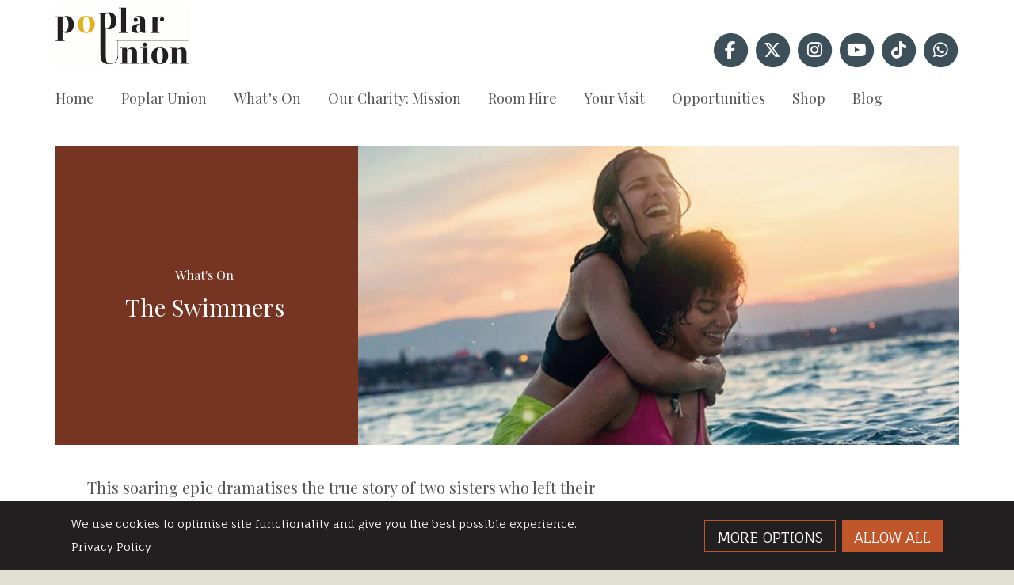

--- FILE ---
content_type: text/html; charset=UTF-8
request_url: https://poplarunion.com/event/the-swimmers/
body_size: 12063
content:

<!DOCTYPE html>

<html lang="en-GB" class="no-js">

<head>

	<meta charset="UTF-8">

	<meta name="viewport" content="width=device-width, initial-scale=1">

	<link rel="profile" href="https://gmpg.org/xfn/11">

	
	
        <script>
            window.dataLayer = window.dataLayer || [];

            function gtag() {
                dataLayer.push(arguments);
            }

            (function() {
                const essentialCookieName = "tessellate_necessary_consent";

                function getConsentFromCookie() {
                    const match = document.cookie
                        .split("; ")
                        .find((row) => row.startsWith(`${essentialCookieName}=`));

                    if (!match) return null;

                    try {
                        const jsonStr = decodeURIComponent(match.split("=")[1]);
                        return JSON.parse(jsonStr);
                    } catch (e) {
                        console.warn("Consent cookie is invalid:", e);
                        return null;
                    }
                }

                const cookieConsent = getConsentFromCookie();

                gtag("consent", "default", {
                    ad_storage: cookieConsent?.ad_storage || "denied",
                    analytics_storage: cookieConsent?.analytics_storage || "denied",
                    ad_user_data: cookieConsent?.ad_storage || "denied",
                    ad_personalization: cookieConsent?.ad_storage || "denied",
                    wait_for_update: 500,
                });
            })();
        </script>

    <script>(function(html){html.className = html.className.replace(/\bno-js\b/,'js')})(document.documentElement);</script>
<meta name='robots' content='index, follow, max-image-preview:large, max-snippet:-1, max-video-preview:-1' />

	<!-- This site is optimized with the Yoast SEO plugin v26.7 - https://yoast.com/wordpress/plugins/seo/ -->
	<title>The Swimmers - Poplar Union</title>
<link data-rocket-preload as="style" href="https://fonts.googleapis.com/css?family=Fauna%20One%7CPlayfair%20Display%3A400%2C700&#038;display=swap" rel="preload">
<link href="https://fonts.googleapis.com/css?family=Fauna%20One%7CPlayfair%20Display%3A400%2C700&#038;display=swap" media="print" onload="this.media=&#039;all&#039;" rel="stylesheet">
<noscript data-wpr-hosted-gf-parameters=""><link rel="stylesheet" href="https://fonts.googleapis.com/css?family=Fauna%20One%7CPlayfair%20Display%3A400%2C700&#038;display=swap"></noscript>
	<link rel="canonical" href="https://poplarunion.com/event/the-swimmers/" />
	<meta property="og:locale" content="en_GB" />
	<meta property="og:type" content="article" />
	<meta property="og:title" content="The Swimmers" />
	<meta property="og:url" content="https://poplarunion.com/event/the-swimmers/" />
	<meta property="og:site_name" content="Poplar Union" />
	<meta property="article:publisher" content="https://www.facebook.com/poplarunion" />
	<meta property="og:image" content="https://poplarunion.com/wp-content/uploads/2023/05/The-swimmers.jpg" />
	<meta property="og:image:width" content="1920" />
	<meta property="og:image:height" content="1080" />
	<meta property="og:image:type" content="image/jpeg" />
	<meta name="twitter:card" content="summary_large_image" />
	<meta name="twitter:title" content="The swimmers" />
	<meta name="twitter:image" content="https://poplarunion.com/wp-content/uploads/2023/05/The-swimmers.jpg" />
	<meta name="twitter:site" content="@PoplarUnion" />
	<script type="application/ld+json" class="yoast-schema-graph">{"@context":"https://schema.org","@graph":[{"@type":"WebPage","@id":"https://poplarunion.com/event/the-swimmers/","url":"https://poplarunion.com/event/the-swimmers/","name":"The Swimmers - Poplar Union","isPartOf":{"@id":"https://poplarunion.com/#website"},"datePublished":"2023-05-22T14:26:17+00:00","breadcrumb":{"@id":"https://poplarunion.com/event/the-swimmers/#breadcrumb"},"inLanguage":"en-GB","potentialAction":[{"@type":"ReadAction","target":["https://poplarunion.com/event/the-swimmers/"]}]},{"@type":"BreadcrumbList","@id":"https://poplarunion.com/event/the-swimmers/#breadcrumb","itemListElement":[{"@type":"ListItem","position":1,"name":"Home","item":"https://poplarunion.com/"},{"@type":"ListItem","position":2,"name":"Events","item":"https://poplarunion.com/events/"},{"@type":"ListItem","position":3,"name":"The Swimmers"}]},{"@type":"WebSite","@id":"https://poplarunion.com/#website","url":"https://poplarunion.com/","name":"Poplar Union","description":"The creative Heart and Soul of Poplar","publisher":{"@id":"https://poplarunion.com/#organization"},"potentialAction":[{"@type":"SearchAction","target":{"@type":"EntryPoint","urlTemplate":"https://poplarunion.com/?s={search_term_string}"},"query-input":{"@type":"PropertyValueSpecification","valueRequired":true,"valueName":"search_term_string"}}],"inLanguage":"en-GB"},{"@type":"Organization","@id":"https://poplarunion.com/#organization","name":"Poplar Union","url":"https://poplarunion.com/","logo":{"@type":"ImageObject","inLanguage":"en-GB","@id":"https://poplarunion.com/#/schema/logo/image/","url":"https://poplarunion.com/wp-content/uploads/2024/10/PU-Logo-Yellow-with-text.png","contentUrl":"https://poplarunion.com/wp-content/uploads/2024/10/PU-Logo-Yellow-with-text.png","width":1000,"height":1000,"caption":"Poplar Union"},"image":{"@id":"https://poplarunion.com/#/schema/logo/image/"},"sameAs":["https://www.facebook.com/poplarunion","https://x.com/PoplarUnion","https://www.instagram.com/poplarunion","https://www.youtube.com/@poplarunion"]}]}</script>
	<!-- / Yoast SEO plugin. -->


<link rel='dns-prefetch' href='//kit.fontawesome.com' />
<link rel='dns-prefetch' href='//cdn.jsdelivr.net' />
<link rel='dns-prefetch' href='//fonts.googleapis.com' />
<link href='https://fonts.gstatic.com' crossorigin rel='preconnect' />
<link rel="alternate" type="application/rss+xml" title="Poplar Union &raquo; Feed" href="https://poplarunion.com/feed/" />
<link rel="alternate" type="application/rss+xml" title="Poplar Union &raquo; Comments Feed" href="https://poplarunion.com/comments/feed/" />
<link rel="alternate" title="oEmbed (JSON)" type="application/json+oembed" href="https://poplarunion.com/wp-json/oembed/1.0/embed?url=https%3A%2F%2Fpoplarunion.com%2Fevent%2Fthe-swimmers%2F" />
<link rel="alternate" title="oEmbed (XML)" type="text/xml+oembed" href="https://poplarunion.com/wp-json/oembed/1.0/embed?url=https%3A%2F%2Fpoplarunion.com%2Fevent%2Fthe-swimmers%2F&#038;format=xml" />
<style id='wp-img-auto-sizes-contain-inline-css' type='text/css'>
img:is([sizes=auto i],[sizes^="auto," i]){contain-intrinsic-size:3000px 1500px}
/*# sourceURL=wp-img-auto-sizes-contain-inline-css */
</style>
<style id='wp-block-library-inline-css' type='text/css'>
:root{--wp-block-synced-color:#7a00df;--wp-block-synced-color--rgb:122,0,223;--wp-bound-block-color:var(--wp-block-synced-color);--wp-editor-canvas-background:#ddd;--wp-admin-theme-color:#007cba;--wp-admin-theme-color--rgb:0,124,186;--wp-admin-theme-color-darker-10:#006ba1;--wp-admin-theme-color-darker-10--rgb:0,107,160.5;--wp-admin-theme-color-darker-20:#005a87;--wp-admin-theme-color-darker-20--rgb:0,90,135;--wp-admin-border-width-focus:2px}@media (min-resolution:192dpi){:root{--wp-admin-border-width-focus:1.5px}}.wp-element-button{cursor:pointer}:root .has-very-light-gray-background-color{background-color:#eee}:root .has-very-dark-gray-background-color{background-color:#313131}:root .has-very-light-gray-color{color:#eee}:root .has-very-dark-gray-color{color:#313131}:root .has-vivid-green-cyan-to-vivid-cyan-blue-gradient-background{background:linear-gradient(135deg,#00d084,#0693e3)}:root .has-purple-crush-gradient-background{background:linear-gradient(135deg,#34e2e4,#4721fb 50%,#ab1dfe)}:root .has-hazy-dawn-gradient-background{background:linear-gradient(135deg,#faaca8,#dad0ec)}:root .has-subdued-olive-gradient-background{background:linear-gradient(135deg,#fafae1,#67a671)}:root .has-atomic-cream-gradient-background{background:linear-gradient(135deg,#fdd79a,#004a59)}:root .has-nightshade-gradient-background{background:linear-gradient(135deg,#330968,#31cdcf)}:root .has-midnight-gradient-background{background:linear-gradient(135deg,#020381,#2874fc)}:root{--wp--preset--font-size--normal:16px;--wp--preset--font-size--huge:42px}.has-regular-font-size{font-size:1em}.has-larger-font-size{font-size:2.625em}.has-normal-font-size{font-size:var(--wp--preset--font-size--normal)}.has-huge-font-size{font-size:var(--wp--preset--font-size--huge)}.has-text-align-center{text-align:center}.has-text-align-left{text-align:left}.has-text-align-right{text-align:right}.has-fit-text{white-space:nowrap!important}#end-resizable-editor-section{display:none}.aligncenter{clear:both}.items-justified-left{justify-content:flex-start}.items-justified-center{justify-content:center}.items-justified-right{justify-content:flex-end}.items-justified-space-between{justify-content:space-between}.screen-reader-text{border:0;clip-path:inset(50%);height:1px;margin:-1px;overflow:hidden;padding:0;position:absolute;width:1px;word-wrap:normal!important}.screen-reader-text:focus{background-color:#ddd;clip-path:none;color:#444;display:block;font-size:1em;height:auto;left:5px;line-height:normal;padding:15px 23px 14px;text-decoration:none;top:5px;width:auto;z-index:100000}html :where(.has-border-color){border-style:solid}html :where([style*=border-top-color]){border-top-style:solid}html :where([style*=border-right-color]){border-right-style:solid}html :where([style*=border-bottom-color]){border-bottom-style:solid}html :where([style*=border-left-color]){border-left-style:solid}html :where([style*=border-width]){border-style:solid}html :where([style*=border-top-width]){border-top-style:solid}html :where([style*=border-right-width]){border-right-style:solid}html :where([style*=border-bottom-width]){border-bottom-style:solid}html :where([style*=border-left-width]){border-left-style:solid}html :where(img[class*=wp-image-]){height:auto;max-width:100%}:where(figure){margin:0 0 1em}html :where(.is-position-sticky){--wp-admin--admin-bar--position-offset:var(--wp-admin--admin-bar--height,0px)}@media screen and (max-width:600px){html :where(.is-position-sticky){--wp-admin--admin-bar--position-offset:0px}}

/*# sourceURL=wp-block-library-inline-css */
</style><style id='global-styles-inline-css' type='text/css'>
:root{--wp--preset--aspect-ratio--square: 1;--wp--preset--aspect-ratio--4-3: 4/3;--wp--preset--aspect-ratio--3-4: 3/4;--wp--preset--aspect-ratio--3-2: 3/2;--wp--preset--aspect-ratio--2-3: 2/3;--wp--preset--aspect-ratio--16-9: 16/9;--wp--preset--aspect-ratio--9-16: 9/16;--wp--preset--color--black: #000000;--wp--preset--color--cyan-bluish-gray: #abb8c3;--wp--preset--color--white: #ffffff;--wp--preset--color--pale-pink: #f78da7;--wp--preset--color--vivid-red: #cf2e2e;--wp--preset--color--luminous-vivid-orange: #ff6900;--wp--preset--color--luminous-vivid-amber: #fcb900;--wp--preset--color--light-green-cyan: #7bdcb5;--wp--preset--color--vivid-green-cyan: #00d084;--wp--preset--color--pale-cyan-blue: #8ed1fc;--wp--preset--color--vivid-cyan-blue: #0693e3;--wp--preset--color--vivid-purple: #9b51e0;--wp--preset--gradient--vivid-cyan-blue-to-vivid-purple: linear-gradient(135deg,rgb(6,147,227) 0%,rgb(155,81,224) 100%);--wp--preset--gradient--light-green-cyan-to-vivid-green-cyan: linear-gradient(135deg,rgb(122,220,180) 0%,rgb(0,208,130) 100%);--wp--preset--gradient--luminous-vivid-amber-to-luminous-vivid-orange: linear-gradient(135deg,rgb(252,185,0) 0%,rgb(255,105,0) 100%);--wp--preset--gradient--luminous-vivid-orange-to-vivid-red: linear-gradient(135deg,rgb(255,105,0) 0%,rgb(207,46,46) 100%);--wp--preset--gradient--very-light-gray-to-cyan-bluish-gray: linear-gradient(135deg,rgb(238,238,238) 0%,rgb(169,184,195) 100%);--wp--preset--gradient--cool-to-warm-spectrum: linear-gradient(135deg,rgb(74,234,220) 0%,rgb(151,120,209) 20%,rgb(207,42,186) 40%,rgb(238,44,130) 60%,rgb(251,105,98) 80%,rgb(254,248,76) 100%);--wp--preset--gradient--blush-light-purple: linear-gradient(135deg,rgb(255,206,236) 0%,rgb(152,150,240) 100%);--wp--preset--gradient--blush-bordeaux: linear-gradient(135deg,rgb(254,205,165) 0%,rgb(254,45,45) 50%,rgb(107,0,62) 100%);--wp--preset--gradient--luminous-dusk: linear-gradient(135deg,rgb(255,203,112) 0%,rgb(199,81,192) 50%,rgb(65,88,208) 100%);--wp--preset--gradient--pale-ocean: linear-gradient(135deg,rgb(255,245,203) 0%,rgb(182,227,212) 50%,rgb(51,167,181) 100%);--wp--preset--gradient--electric-grass: linear-gradient(135deg,rgb(202,248,128) 0%,rgb(113,206,126) 100%);--wp--preset--gradient--midnight: linear-gradient(135deg,rgb(2,3,129) 0%,rgb(40,116,252) 100%);--wp--preset--font-size--small: 13px;--wp--preset--font-size--medium: 20px;--wp--preset--font-size--large: 36px;--wp--preset--font-size--x-large: 42px;--wp--preset--spacing--20: 0.44rem;--wp--preset--spacing--30: 0.67rem;--wp--preset--spacing--40: 1rem;--wp--preset--spacing--50: 1.5rem;--wp--preset--spacing--60: 2.25rem;--wp--preset--spacing--70: 3.38rem;--wp--preset--spacing--80: 5.06rem;--wp--preset--shadow--natural: 6px 6px 9px rgba(0, 0, 0, 0.2);--wp--preset--shadow--deep: 12px 12px 50px rgba(0, 0, 0, 0.4);--wp--preset--shadow--sharp: 6px 6px 0px rgba(0, 0, 0, 0.2);--wp--preset--shadow--outlined: 6px 6px 0px -3px rgb(255, 255, 255), 6px 6px rgb(0, 0, 0);--wp--preset--shadow--crisp: 6px 6px 0px rgb(0, 0, 0);}:where(.is-layout-flex){gap: 0.5em;}:where(.is-layout-grid){gap: 0.5em;}body .is-layout-flex{display: flex;}.is-layout-flex{flex-wrap: wrap;align-items: center;}.is-layout-flex > :is(*, div){margin: 0;}body .is-layout-grid{display: grid;}.is-layout-grid > :is(*, div){margin: 0;}:where(.wp-block-columns.is-layout-flex){gap: 2em;}:where(.wp-block-columns.is-layout-grid){gap: 2em;}:where(.wp-block-post-template.is-layout-flex){gap: 1.25em;}:where(.wp-block-post-template.is-layout-grid){gap: 1.25em;}.has-black-color{color: var(--wp--preset--color--black) !important;}.has-cyan-bluish-gray-color{color: var(--wp--preset--color--cyan-bluish-gray) !important;}.has-white-color{color: var(--wp--preset--color--white) !important;}.has-pale-pink-color{color: var(--wp--preset--color--pale-pink) !important;}.has-vivid-red-color{color: var(--wp--preset--color--vivid-red) !important;}.has-luminous-vivid-orange-color{color: var(--wp--preset--color--luminous-vivid-orange) !important;}.has-luminous-vivid-amber-color{color: var(--wp--preset--color--luminous-vivid-amber) !important;}.has-light-green-cyan-color{color: var(--wp--preset--color--light-green-cyan) !important;}.has-vivid-green-cyan-color{color: var(--wp--preset--color--vivid-green-cyan) !important;}.has-pale-cyan-blue-color{color: var(--wp--preset--color--pale-cyan-blue) !important;}.has-vivid-cyan-blue-color{color: var(--wp--preset--color--vivid-cyan-blue) !important;}.has-vivid-purple-color{color: var(--wp--preset--color--vivid-purple) !important;}.has-black-background-color{background-color: var(--wp--preset--color--black) !important;}.has-cyan-bluish-gray-background-color{background-color: var(--wp--preset--color--cyan-bluish-gray) !important;}.has-white-background-color{background-color: var(--wp--preset--color--white) !important;}.has-pale-pink-background-color{background-color: var(--wp--preset--color--pale-pink) !important;}.has-vivid-red-background-color{background-color: var(--wp--preset--color--vivid-red) !important;}.has-luminous-vivid-orange-background-color{background-color: var(--wp--preset--color--luminous-vivid-orange) !important;}.has-luminous-vivid-amber-background-color{background-color: var(--wp--preset--color--luminous-vivid-amber) !important;}.has-light-green-cyan-background-color{background-color: var(--wp--preset--color--light-green-cyan) !important;}.has-vivid-green-cyan-background-color{background-color: var(--wp--preset--color--vivid-green-cyan) !important;}.has-pale-cyan-blue-background-color{background-color: var(--wp--preset--color--pale-cyan-blue) !important;}.has-vivid-cyan-blue-background-color{background-color: var(--wp--preset--color--vivid-cyan-blue) !important;}.has-vivid-purple-background-color{background-color: var(--wp--preset--color--vivid-purple) !important;}.has-black-border-color{border-color: var(--wp--preset--color--black) !important;}.has-cyan-bluish-gray-border-color{border-color: var(--wp--preset--color--cyan-bluish-gray) !important;}.has-white-border-color{border-color: var(--wp--preset--color--white) !important;}.has-pale-pink-border-color{border-color: var(--wp--preset--color--pale-pink) !important;}.has-vivid-red-border-color{border-color: var(--wp--preset--color--vivid-red) !important;}.has-luminous-vivid-orange-border-color{border-color: var(--wp--preset--color--luminous-vivid-orange) !important;}.has-luminous-vivid-amber-border-color{border-color: var(--wp--preset--color--luminous-vivid-amber) !important;}.has-light-green-cyan-border-color{border-color: var(--wp--preset--color--light-green-cyan) !important;}.has-vivid-green-cyan-border-color{border-color: var(--wp--preset--color--vivid-green-cyan) !important;}.has-pale-cyan-blue-border-color{border-color: var(--wp--preset--color--pale-cyan-blue) !important;}.has-vivid-cyan-blue-border-color{border-color: var(--wp--preset--color--vivid-cyan-blue) !important;}.has-vivid-purple-border-color{border-color: var(--wp--preset--color--vivid-purple) !important;}.has-vivid-cyan-blue-to-vivid-purple-gradient-background{background: var(--wp--preset--gradient--vivid-cyan-blue-to-vivid-purple) !important;}.has-light-green-cyan-to-vivid-green-cyan-gradient-background{background: var(--wp--preset--gradient--light-green-cyan-to-vivid-green-cyan) !important;}.has-luminous-vivid-amber-to-luminous-vivid-orange-gradient-background{background: var(--wp--preset--gradient--luminous-vivid-amber-to-luminous-vivid-orange) !important;}.has-luminous-vivid-orange-to-vivid-red-gradient-background{background: var(--wp--preset--gradient--luminous-vivid-orange-to-vivid-red) !important;}.has-very-light-gray-to-cyan-bluish-gray-gradient-background{background: var(--wp--preset--gradient--very-light-gray-to-cyan-bluish-gray) !important;}.has-cool-to-warm-spectrum-gradient-background{background: var(--wp--preset--gradient--cool-to-warm-spectrum) !important;}.has-blush-light-purple-gradient-background{background: var(--wp--preset--gradient--blush-light-purple) !important;}.has-blush-bordeaux-gradient-background{background: var(--wp--preset--gradient--blush-bordeaux) !important;}.has-luminous-dusk-gradient-background{background: var(--wp--preset--gradient--luminous-dusk) !important;}.has-pale-ocean-gradient-background{background: var(--wp--preset--gradient--pale-ocean) !important;}.has-electric-grass-gradient-background{background: var(--wp--preset--gradient--electric-grass) !important;}.has-midnight-gradient-background{background: var(--wp--preset--gradient--midnight) !important;}.has-small-font-size{font-size: var(--wp--preset--font-size--small) !important;}.has-medium-font-size{font-size: var(--wp--preset--font-size--medium) !important;}.has-large-font-size{font-size: var(--wp--preset--font-size--large) !important;}.has-x-large-font-size{font-size: var(--wp--preset--font-size--x-large) !important;}
/*# sourceURL=global-styles-inline-css */
</style>

<style id='classic-theme-styles-inline-css' type='text/css'>
/*! This file is auto-generated */
.wp-block-button__link{color:#fff;background-color:#32373c;border-radius:9999px;box-shadow:none;text-decoration:none;padding:calc(.667em + 2px) calc(1.333em + 2px);font-size:1.125em}.wp-block-file__button{background:#32373c;color:#fff;text-decoration:none}
/*# sourceURL=/wp-includes/css/classic-themes.min.css */
</style>
<link rel='stylesheet' id='tsn-styles-css' href='https://poplarunion.com/wp-content/plugins/tessellate-site-notice/css/tessellate-site-notice.css' type='text/css' media='all' />
<link rel='stylesheet' id='slickcss-css' href='//cdn.jsdelivr.net/jquery.slick/1.6.0/slick.css' type='text/css' media='all' />

<link rel='stylesheet' id='tessellate-style-css' href='https://poplarunion.com/wp-content/themes/child-theme/style.css' type='text/css' media='all' />
<script type="text/javascript" src="https://poplarunion.com/wp-includes/js/jquery/jquery.min.js" id="jquery-core-js"></script>
<script type="text/javascript" src="https://poplarunion.com/wp-includes/js/jquery/jquery-migrate.min.js" id="jquery-migrate-js"></script>
<link rel="https://api.w.org/" href="https://poplarunion.com/wp-json/" /><link rel="EditURI" type="application/rsd+xml" title="RSD" href="https://poplarunion.com/xmlrpc.php?rsd" />
<script>document.documentElement.className += " js";</script>
<!-- Google Tag Manager -->
<script>(function(w,d,s,l,i){w[l]=w[l]||[];w[l].push({'gtm.start':
new Date().getTime(),event:'gtm.js'});var f=d.getElementsByTagName(s)[0],
j=d.createElement(s),dl=l!='dataLayer'?'&l='+l:'';j.async=true;j.src=
'https://www.googletagmanager.com/gtm.js?id='+i+dl;f.parentNode.insertBefore(j,f);
})(window,document,'script','dataLayer','GTM-PR7HTZVW');</script>
<!-- End Google Tag Manager -->

<!-- Google Tag Manager (noscript) -->
<noscript><iframe src="https://www.googletagmanager.com/ns.html?id=GTM-PR7HTZVW"
height="0" width="0" style="display:none;visibility:hidden"></iframe></noscript>
<!-- End Google Tag Manager (noscript) -->	
	
<link rel='stylesheet' id='consent-legacy-style-css' href='https://poplarunion.com/wp-content/themes/child-theme/components/partials/consent-legacy/dist/style.css' type='text/css' media='all' />
<meta name="generator" content="WP Rocket 3.20.3" data-wpr-features="wpr_desktop" /></head>

<body data-rsssl=1 class="wp-singular event-template-default single single-event postid-12934 wp-theme-tessellate wp-child-theme-child-theme">

	<div data-rocket-location-hash="54257ff4dc2eb7aae68fa23eb5f11e06" id="page" class="site">

		<header data-rocket-location-hash="aa3ade43dfbcc1aa954968c182bef2a0" id="header" role="banner">

			<div data-rocket-location-hash="88fadc34eecf70bfdd0e457a45e90163" class="grid padding2">
				
				<div class="row">
					
					<div class="col xscenter smright">
						
						<div id="top-menu">
							
							<a id="menu-toggle" class="link bg-light" href="#">
								<span class="fa fa-bars"></span>
								<span class="label">Menu</span>
							</a>
							
						</div>
						
					</div>
					
				</div>
				
				<div class="row xsmiddle">
					
					<div class="col sm3 xscenter smleft">

						<a href="https://poplarunion.com" class="logo">
							
							<img src="https://poplarunion.com/wp-content/themes/child-theme/images/logo.png" alt="Poplar Union" />
							
						</a>
						
					</div>
					
					<div class="col sm9 xscenter smright">

						<div class="row xscenter smright">

							<div class="col mdauto xscenter smright social">

																	<a target="_blank" href="https://www.facebook.com/profile.php?id=61578741247135">
										<span class="fa fa-stack">
											<span class="fa fa-circle fa-stack-2x fa-2x"></span>
											<span class="fa fa-stack-1x fa-inverse fa-brands fa-facebook"></span>
										</span>
									</a>
								
																	<a target="_blank" href="http://twitter.com/poplarunion">
										<span class="fa fa-stack">
											<span class="fa fa-circle fa-stack-2x fa-2x"></span>
											<span class="fa fa-stack-1x fa-inverse fa-brands fa-x-twitter"></span>
										</span>
									</a>
								
																	<a target="_blank" href="https://www.instagram.com/poplarunion/">
										<span class="fa fa-stack">
											<span class="fa fa-circle fa-stack-2x fa-2x"></span>
											<span class="fa fa-stack-1x fa-inverse fa-brands fa-instagram"></span>
										</span>
									</a>
								
								
																	<a target="_blank" href="https://www.youtube.com/channel/UCNmGPJ1tbaiLX8GWEb7Izqg">
										<span class="fa fa-stack">
											<span class="fa fa-circle fa-stack-2x fa-2x"></span>
											<span class="fa fa-stack-1x fa-inverse fa-brands fa-youtube"></span>
										</span>
									</a>
								
																	<a target="_blank" href="https://www.tiktok.com/@poplar.union">
										<span class="fa fa-stack">
											<span class="fa fa-circle fa-stack-2x fa-2x"></span>
											<span class="fa fa-stack-1x fa-inverse fa-brands fa-tiktok"></span>
										</span>
									</a>
								
																	<a target="_blank" href="https://chat.whatsapp.com/KAnMOU1OsyUKrIlYqoay3V">
										<span class="fa fa-stack">
											<span class="fa fa-circle fa-stack-2x fa-2x"></span>
											<span class="fa fa-stack-1x fa-inverse fa-brands fa-whatsapp"></span>
										</span>
									</a>
								
							</div>

						</div>
						
					</div>
					
				</div>
				
			</div>
						
			
				<nav id="navigation" class="bg-light" role="navigation">
					
					<div class="grid padding2">
	
						<div class="menu-header-container"><ul id="menu-header" class="primary-menu"><li id="menu-item-9" class="menu-item menu-item-type-custom menu-item-object-custom menu-item-home menu-item-9"><a href="https://poplarunion.com/">Home</a></li>
<li id="menu-item-121" class="menu-item menu-item-type-post_type menu-item-object-page menu-item-has-children menu-item-121"><a href="https://poplarunion.com/about/">Poplar Union</a>
<ul class="sub-menu">
	<li id="menu-item-5309" class="menu-item menu-item-type-post_type menu-item-object-page menu-item-5309"><a href="https://poplarunion.com/about/">About Us</a></li>
	<li id="menu-item-4187" class="menu-item menu-item-type-post_type menu-item-object-page menu-item-4187"><a href="https://poplarunion.com/our-partners/">Our Partners</a></li>
	<li id="menu-item-2797" class="menu-item menu-item-type-post_type menu-item-object-page menu-item-2797"><a href="https://poplarunion.com/poplar-bakehouse/">Poplar Bakehouse</a></li>
	<li id="menu-item-4240" class="menu-item menu-item-type-post_type menu-item-object-page menu-item-4240"><a href="https://poplarunion.com/moo-canoes/">Moo Canoes</a></li>
	<li id="menu-item-4184" class="menu-item menu-item-type-post_type menu-item-object-page menu-item-4184"><a href="https://poplarunion.com/contact-us/">Contact Us</a></li>
	<li id="menu-item-5308" class="menu-item menu-item-type-post_type menu-item-object-page menu-item-5308"><a href="https://poplarunion.com/privacy-policy/">Privacy Policy</a></li>
</ul>
</li>
<li id="menu-item-148" class="menu-item menu-item-type-custom menu-item-object-custom menu-item-has-children menu-item-148"><a href="https://poplarunion.com/events/">What&#8217;s On</a>
<ul class="sub-menu">
	<li id="menu-item-9321" class="menu-item menu-item-type-post_type menu-item-object-page menu-item-9321"><a href="https://poplarunion.com/events/">Book a ticket</a></li>
	<li id="menu-item-15222" class="menu-item menu-item-type-post_type menu-item-object-page menu-item-15222"><a href="https://poplarunion.com/cotall-street-market/">Cotall Street Market</a></li>
	<li id="menu-item-10688" class="menu-item menu-item-type-post_type menu-item-object-page menu-item-10688"><a href="https://poplarunion.com/exhibitions/">Exhibitions</a></li>
	<li id="menu-item-15684" class="menu-item menu-item-type-post_type menu-item-object-page menu-item-15684"><a href="https://poplarunion.com/events/2026-programme-waitlist/">2026 Programme Waitlist</a></li>
</ul>
</li>
<li id="menu-item-14878" class="menu-item menu-item-type-post_type menu-item-object-page menu-item-14878"><a href="https://poplarunion.com/our-charity-mission/">Our Charity: Mission</a></li>
<li id="menu-item-2246" class="menu-item menu-item-type-post_type menu-item-object-page menu-item-2246"><a href="https://poplarunion.com/hire/">Room Hire</a></li>
<li id="menu-item-5790" class="menu-item menu-item-type-post_type menu-item-object-page menu-item-has-children menu-item-5790"><a href="https://poplarunion.com/your-visit/">Your Visit</a>
<ul class="sub-menu">
	<li id="menu-item-12540" class="menu-item menu-item-type-post_type menu-item-object-page menu-item-12540"><a href="https://poplarunion.com/opening-hours/">Opening Hours</a></li>
	<li id="menu-item-5651" class="menu-item menu-item-type-post_type menu-item-object-page menu-item-5651"><a href="https://poplarunion.com/how-to-get-here/">How to Get Here Videos</a></li>
	<li id="menu-item-4186" class="menu-item menu-item-type-post_type menu-item-object-page menu-item-4186"><a href="https://poplarunion.com/faqs/">FAQs</a></li>
	<li id="menu-item-4183" class="menu-item menu-item-type-post_type menu-item-object-page menu-item-4183"><a href="https://poplarunion.com/accessibility/">Accessibility</a></li>
</ul>
</li>
<li id="menu-item-4661" class="menu-item menu-item-type-post_type menu-item-object-page menu-item-has-children menu-item-4661"><a href="https://poplarunion.com/call-for-artists/">Opportunities</a>
<ul class="sub-menu">
	<li id="menu-item-13253" class="menu-item menu-item-type-post_type menu-item-object-page menu-item-13253"><a href="https://poplarunion.com/sadlers-wells-get-into-dance/">Sadler’s Wells – Get into Dance</a></li>
	<li id="menu-item-4962" class="menu-item menu-item-type-post_type menu-item-object-page menu-item-4962"><a href="https://poplarunion.com/volunteer/">Volunteer</a></li>
	<li id="menu-item-4660" class="menu-item menu-item-type-post_type menu-item-object-page menu-item-4660"><a href="https://poplarunion.com/jobs-and-opportunities/">Work with us</a></li>
</ul>
</li>
<li id="menu-item-11269" class="menu-item menu-item-type-post_type menu-item-object-page menu-item-11269"><a href="https://poplarunion.com/merchandise-2/">Shop</a></li>
<li id="menu-item-15240" class="menu-item menu-item-type-post_type menu-item-object-page current_page_parent menu-item-15240"><a href="https://poplarunion.com/blog/">Blog</a></li>
</ul></div>						
					</div>

				</nav>

						
			
		</header>

		<div data-rocket-location-hash="9aeef69b3a30307314ed240f74205056" id="content" class="site-content">

	<main data-rocket-location-hash="304bda304f7ce674761e783e53a43f71" id="single-event" role="main">

		
			
				
				<script type="application/ld+json">
					{
						"@context": "https://schema.org",
						"@type": "Event",
						"name": "The Swimmers",
						"startDate": "2023-06-22UTC18:00:00",
						"eventStatus": "https://schema.org/EventScheduled",
												"eventAttendanceMode": "https://schema.org/OfflineEventAttendanceMode",
						"location": {
							"@type": "Place",
							"name": "Poplar Union",
							"address": {
								"@type": "PostalAddress",
								"streetAddress": "2 Cotall St",
								"addressLocality": "Poplar",
								"postalCode": "E146TL",
								"addressRegion": "London",
								"addressCountry": "GB"
							}
						},
												"image": [
							"https://poplarunion.com/wp-content/uploads/2023/05/The-swimmers.jpg"
						],
						"description": "This soaring epic dramatises the true story of two sisters who left their home in war-torn Syria for a new&hellip;",
						"offers": {
							"@type": "Offer",
							"url": "https://poplarunion.com/event/the-swimmers/",
							"price": "0",
							"priceCurrency": "GBP",
							"availability": "https://schema.org/InStock"
						},
						"organizer": {
							"@type": "Organization",
							"name": "Poplar Union",
							"url": "https://poplarunion.com"
						}
					}
				</script>

				<section id="content">
					
					<div class="grid padding2">
						
						<div class="bg" style="background-color:#763423">
							
							<div class="row xsmiddle">
								
								<div class="col md6 lg4 xscenter">
									
									<div class="title">
										
										<div class="inner">
											
											<div class="align">
										
												<small>What's On</small>
												
												<h1>The Swimmers</h1>
											
											</div>
										
										</div>
									
									</div>
									
								</div>
								
								<div class="col xs0 sm0 md0 lg8">
									
																		
										<div class="images">
											
																						
												<img width="958" height="477" src="https://poplarunion.com/wp-content/uploads/2023/05/The-swimmers-958x477.jpg" class="attachment-double size-double" alt="" decoding="async" fetchpriority="high" />
																						
										</div>
										
									
								</div>
								
								<div class="col md6 lg0 xl0 xxl0">
									
																		
										<div class="images">
											
																						
												<img width="477" height="477" src="https://poplarunion.com/wp-content/uploads/2023/05/The-swimmers-477x477.jpg" class="attachment-single size-single" alt="" decoding="async" />
																						
										</div>
										
									
								</div>
								
							</div>
						
						</div>
						
						<div class="bg-light">
							
							<div class="row">
								
								<div class="col lg8">
									
									<div class="description">
									
										<p>This soaring epic dramatises the true story of two sisters who left their home in war-torn Syria for a new life in Europe — and the chance to compete in the 2016 Summer Olympics.</p>
<p>An epic adventure drawn from the most pressing of global stories, The Swimmers tells the remarkable true tale of sisters Yusra and Sara Mardini, who fled their home in war-torn Damascus to seek a new life in Europe and earn the chance to compete in the Olympics. Directed by Sally El Hosaini (My Brother the Devil) and written by Jack Thorne (TIFF ’19’s The Aeronauts), this is a moving story of two young women refugees, and their inspiring reach for a better life.</p>
<p>Propelled by gripping events and El Hosaini’s powerfully cinematic storytelling, The Swimmers is a testament to perseverance in the face of unspeakable adversity. But the heart of the film is the relationship between two sisters, fiercely holding onto life, and their love for each other.</p>
										
									</div>
									
								</div>
								
								<div class="col lg4">
									
									
									
										
																		
								</div>
								
							</div>
							
						</div>				
						
					</div>
					
				</section>
				
				<section id="blocks">
					
					<div data-rocket-location-hash="ed432b8d9ce18d859f8557ab72bc22cc" class="grid">
					
												
					</div>

				</section>
				
				<section id="related" class="grid padding2">
										
												
					
				</section>

				<div class="t-modal-container">
					
					<div class="t-modal">
						
						<span class="close">&#xd7;</span>
						
						<h2>The Swimmers</h2>
						
						<p>Select a time</p>
	
												
							There are no upcoming event times.
							
							
					</div>
					
				</div>
						
						
				
	</main>


		</div>
		
		<div data-rocket-location-hash="dc23557853d54f15e200a923e4070860" id="map">

			<div data-rocket-location-hash="6fdb52ec4956c3fa61be384bbddbeacc" class="grid">

				<div class="row lgmiddle">

					<div class="col lg6">

						<div class="padding">

							<p>Box Office: 020 3039 3333</p>
							<p>info@poplarunion.com</p>
							<p>2 Cotall St, Poplar, London E14 6TL</p>

							<a href="https://poplarunion.com/donations/" class="bg-orange button">
								Donate
							</a>

							<div class="social">

																	<a target="_blank" href="https://www.facebook.com/profile.php?id=61578741247135">
										<span class="fa fa-stack fa-lg">
											<span class="fa fa-circle fa-stack-2x fa-2x"></span>
											<span class="fa fa-stack-1x fa-inverse fa-brands fa-facebook"></span>
										</span>
									</a>
								
																	<a target="_blank" href="http://twitter.com/poplarunion">
										<span class="fa fa-stack fa-lg">
											<span class="fa fa-circle fa-stack-2x fa-2x"></span>
											<span class="fa fa-stack-1x fa-inverse fa-brands fa-x-twitter"></span>
										</span>
									</a>
								
																	<a target="_blank" href="https://www.instagram.com/poplarunion/">
										<span class="fa fa-stack fa-lg">
											<span class="fa fa-circle fa-stack-2x fa-2x"></span>
											<span class="fa fa-stack-1x fa-inverse fa-brands fa-instagram"></span>
										</span>
									</a>
								
								
																	<a target="_blank" href="https://www.youtube.com/channel/UCNmGPJ1tbaiLX8GWEb7Izqg">
										<span class="fa fa-stack fa-lg">
											<span class="fa fa-circle fa-stack-2x fa-2x"></span>
											<span class="fa fa-stack-1x fa-inverse fa-brands fa-youtube"></span>
										</span>
									</a>
								
																	<a target="_blank" href="https://www.tiktok.com/@poplar.union">
										<span class="fa fa-stack fa-lg">
											<span class="fa fa-circle fa-stack-2x fa-2x"></span>
											<span class="fa fa-stack-1x fa-inverse fa-brands fa-tiktok"></span>
										</span>
									</a>
								
																	<a target="_blank" href="https://chat.whatsapp.com/KAnMOU1OsyUKrIlYqoay3V">
										<span class="fa fa-stack fa-lg">
											<span class="fa fa-circle fa-stack-2x fa-2x"></span>
											<span class="fa fa-stack-1x fa-inverse fa-brands fa-whatsapp"></span>
										</span>
									</a>
								
							</div>

						</div>

					</div>

					<div class="col lg6">

						<div class="iframe">

							<iframe src="https://www.google.com/maps/embed?pb=!1m18!1m12!1m3!1d2482.8627000867464!2d-0.02498678357128901!3d51.51573487963657!2m3!1f0!2f0!3f0!3m2!1i1024!2i768!4f13.1!3m3!1m2!1s0x48761d4abb4ad6d5%3A0x5f623dd74532a526!2sPoplar+Union!5e0!3m2!1sen!2suk!4v1509372728487" frameborder="0" style="border:0" allowfullscreen></iframe>

						</div>

					</div>

				</div>

			</div>
			
		</div>

		<footer data-rocket-location-hash="f37a0ff5bea32d2df5162e73c5b2ce60" id="footer" role="contentinfo">
			
			<div class="grid">

				
					<h2>Supported by</h2>

					
						<img width="1191" height="320" src="https://poplarunion.com/wp-content/uploads/2018/05/llottery_png_black1.png" class="attachment-full size-full" alt="Manimals, Poplar, Poplar Union, Arts council England funded, community, art, culture, east London" decoding="async" loading="lazy" />
					
						<img width="300" height="120" src="https://poplarunion.com/wp-content/uploads/2020/08/EECF-Logo-300x120-1.png" class="attachment-full size-full" alt="" decoding="async" loading="lazy" />
					
						<img width="410" height="112" src="https://poplarunion.com/wp-content/uploads/2020/08/logo.png" class="attachment-full size-full" alt="" decoding="async" loading="lazy" />
					
						<img width="1728" height="1152" src="https://poplarunion.com/wp-content/uploads/2020/08/power-to-change_transparent.png" class="attachment-full size-full" alt="power to change" decoding="async" loading="lazy" />
					
						<img width="634" height="134" src="https://poplarunion.com/wp-content/uploads/2025/06/SCUK-logo.png" class="attachment-full size-full" alt="Save the Children UK logo" decoding="async" loading="lazy" />
					
						<img width="246" height="100" src="https://poplarunion.com/wp-content/uploads/2025/08/Sport-England-Logo-Blue-RGB_twk-e1757939363895.png" class="attachment-full size-full" alt="" decoding="async" loading="lazy" />
					
						<img width="1321" height="975" src="https://poplarunion.com/wp-content/uploads/2025/06/tower-hamlets-logo.png" class="attachment-full size-full" alt="" decoding="async" loading="lazy" />
					
				
				<div class="copyright">

					<div class="larg">

						<a target="_blank" href="https://larg-charity.org/">
							<img src="https://poplarunion.com/wp-content/themes/child-theme/images/larg.svg" alt="LARG" />
						</a>

					</div>

					<div class="text">
						
						<p><a href="https://poplarunion.com/terms-and-conditions">Terms &amp; Conditions</a> | <a href="https://poplarunion.com/privacy-policy">Privacy Policy</a></p>
<p>Lincoln Area Regeneration Group trading as Poplar Union (company number 06092664 and charity number 1122590).</p>
<p>© Poplar Union 2025. For more details of these cookies and how to disable them, see our <a href="https://poplar-union.local/cookie-policy">cookie policy</a>. <a href="#" data-bs-toggle="modal" data-bs-target="#consentModal">Manage Consent</a></p>
<div id="stylebot" style="top: 0; height: 100%; position: fixed; z-index: 100000000; line-height: 20px;"></div>
<div id="stylebot" style="top: 0; height: 100%; position: fixed; z-index: 100000000; line-height: 20px;"></div>

					</div>

				</div>

			</div>

		</footer>

	</div>

	<script type="speculationrules">
{"prefetch":[{"source":"document","where":{"and":[{"href_matches":"/*"},{"not":{"href_matches":["/wp-*.php","/wp-admin/*","/wp-content/uploads/*","/wp-content/*","/wp-content/plugins/*","/wp-content/themes/child-theme/*","/wp-content/themes/tessellate/*","/*\\?(.+)"]}},{"not":{"selector_matches":"a[rel~=\"nofollow\"]"}},{"not":{"selector_matches":".no-prefetch, .no-prefetch a"}}]},"eagerness":"conservative"}]}
</script>

<div data-rocket-location-hash="8899560f2ed5c84f91eaa0dcaff98bf7" id="tessellate-consent-banner" class="consent-banner">
    <div data-rocket-location-hash="0af105c6c6c4c8a9587946b23b22da0b" class="consent-banner__content d-block d-lg-flex justify-content-between align-items-center">
        <div data-rocket-location-hash="080a5a8f667950a7f4feb5ac0046415e" class="consent-banner__content-container">
                            <div class="consent-banner__text">
                    <p>We use cookies to optimise site functionality and give you the best possible experience.</p>
                </div>
                                        <div class="consent-banner__link mt-2">
                    <a class="white" href="https://poplarunion.com/privacy-policy/" target="_blank">
                        Privacy Policy
                    </a>
                </div>
                    </div>
        <div data-rocket-location-hash="49d6afbb12da999a83a806773db7fefb" class="consent-banner__buttons d-flex justify-content-lg-end">
            <!-- <button id="revoke-btn" class="me-2 consent-btn consent-btn--revoke"><span>More Options</span></button> -->
            <button data-bs-toggle="modal" data-bs-target="#consentModal" id="manage-btn" class="me-2 btn btn--trans consent-btn consent-btn--manage"><span>More Options</span></button>
            <button id="accept-btn" class="consent-btn btn btn--white consent-btn--grant"><span>Allow All</span></button>
        </div>
    </div>
</div>


<!-- Modal -->
<div data-rocket-location-hash="f9c35a8ca216522e1657b9d57d11d7bd" class="modal fade" id="consentModal" data-bs-backdrop="static" data-bs-keyboard="false" tabindex="-1" aria-labelledby="consentModalLabel" aria-hidden="true">
    <div data-rocket-location-hash="9e7115b2b4a09d2800e120c324a9e2db" class="modal-dialog modal-xl modal-dialog-centered modal-dialog-scrollable">
        <div data-rocket-location-hash="84e986a79b762297a0e4608dcd299704" class="modal-content">
            <div class="modal-body">
                                    <h2>Your privacy settings</h2>
                                                    We and our partners use information collected through cookies and similar technologies to improve your experience on our site, analyse how you use it and for marketing purposes. Because we respect your right to privacy, you can choose not to allow some types of cookies. However, blocking some types of cookies may impact your experience of the site and the services we are able to offer. In some cases, data obtained from cookies is shared with third parties for analytics or marketing reasons. You can exercise your right to opt-out of that sharing at any time by disabling cookies.                    <a class="mt-2 white d-block" href="https://poplarunion.com/privacy-policy/" target="_blank">
                        Privacy Policy
                    </a>
                                <div class="d-flex justify-content-end mb-5">
                    <button id="accept-btn-modal-top" data-bs-dismiss="modal" class="consent-btn btn btn--white consent-btn--update-all"><span>Allow All</span></button>
                </div>
                                    <h2>Manage Consent Preferences</h2>
                                                    <div class="d-flex justify-content-between align-items-start">
                        <h3>Necessary</h3>
                        <b>Always ON</b>
                    </div>
                                                    These cookies and scripts are necessary for the website to function and cannot be switched off. They are usually only set in response to actions made by you which amount to a request for services, suchas setting your privacy preferences, logging in or filling in forms. You can set your browser to block oralert you about these cookies, but some parts of the site will not then work. These cookies do notstore any personally identifiable information.                
                
                                            <div class="mt-3 d-flex justify-content-between align-items-start">
                            <h3 class="">Analytics</h3>
                            <label class="switch">
                                <input checked type="checkbox" id="analytics_storage" class="consent-checkbox">
                                <span class="slider"></span>
                            </label>
                        </div>
                                                                These cookies and scripts allow us to count visits and traffic sources, so we can measure and improve the performance of our site. They help us know which pages are the most and least popular and see how visitors move around the site. All information these cookies collect is aggregated and therefore anonymous. If you do not allow these cookies and scripts, we will not know when you have visited our site.                    
                                            <div class="mt-3 d-flex justify-content-between align-items-start">
                            <h3 class="">Marketing</h3>
                            <label class="switch">
                                <input type="checkbox" id="ad_storage" class="consent-checkbox">
                                <span class="slider"></span>
                            </label>
                        </div>
                                                                These cookies and scripts may be set through our site by our advertising partners. They may be used by those companies to build a profile of your interests and show you relevant adverts on other sites. They do not store directly personal information, but are based on uniquely identifying your browser and internet device. If you do not allow these cookies and scripts, you will experience less targeted advertising.                                    

                


                <div class="d-flex justify-content-lg-end mt-3">
                    <div class="d-sm-flex position-relative modalbtns">
                        <button data-bs-dismiss="modal" id="confirm-btn" class="btn btn--trans consent-btn consent-btn--manage me-2"><span>Confirm my choices</span></button>
                        <button data-bs-dismiss="modal" id="accept-btn-modal-top" class="btn btn--white consent-btn consent-btn--update-all"><span>Allow All</span></button>
                    </div>
                </div>
            </div>
        </div>
    </div>
</div><script type="text/javascript" id="tsn-scripts-js-extra">
/* <![CDATA[ */
var tsn = {"ajax_url":"https://poplarunion.com/wp-admin/admin-ajax.php"};
//# sourceURL=tsn-scripts-js-extra
/* ]]> */
</script>
<script type="text/javascript" src="https://poplarunion.com/wp-content/plugins/tessellate-site-notice/js/tessellate-site-notice.js" id="tsn-scripts-js"></script>
<script type="text/javascript" src="https://kit.fontawesome.com/0456fccc35.js" id="fontawesome-js"></script>
<script type="text/javascript" src="//cdn.jsdelivr.net/jquery.slick/1.6.0/slick.min.js" id="slick-js"></script>
<script type="text/javascript" id="child-scripts-js-extra">
/* <![CDATA[ */
var poplarunion = {"analytics":"GA","ajax_url":"https://poplarunion.com/wp-admin/admin-ajax.php","adminajax":"https://poplarunion.com/wp-admin/admin-ajax.php","meta":"no"};
//# sourceURL=child-scripts-js-extra
/* ]]> */
</script>
<script type="text/javascript" src="https://poplarunion.com/wp-content/themes/child-theme/js/functions.js" id="child-scripts-js"></script>
<script type="text/javascript" src="https://poplarunion.com/wp-content/themes/tessellate/js/skip-link-focus-fix.js" id="tessellate-skip-link-focus-fix-js"></script>
<script type="text/javascript" src="https://poplarunion.com/wp-content/themes/tessellate/js/functions.js" id="tessellate-script-js"></script>
<script type="text/javascript" src="https://poplarunion.com/wp-content/themes/child-theme/components/partials/consent-legacy/dist/script.js" id="consent-legacy-script-js"></script>

<script>var rocket_beacon_data = {"ajax_url":"https:\/\/poplarunion.com\/wp-admin\/admin-ajax.php","nonce":"f2713a1723","url":"https:\/\/poplarunion.com\/event\/the-swimmers","is_mobile":false,"width_threshold":1600,"height_threshold":700,"delay":500,"debug":null,"status":{"atf":true,"lrc":true,"preconnect_external_domain":true},"elements":"img, video, picture, p, main, div, li, svg, section, header, span","lrc_threshold":1800,"preconnect_external_domain_elements":["link","script","iframe"],"preconnect_external_domain_exclusions":["static.cloudflareinsights.com","rel=\"profile\"","rel=\"preconnect\"","rel=\"dns-prefetch\"","rel=\"icon\""]}</script><script data-name="wpr-wpr-beacon" src='https://poplarunion.com/wp-content/plugins/wp-rocket/assets/js/wpr-beacon.min.js' async></script></body>

</html>

<!-- This website is like a Rocket, isn't it? Performance optimized by WP Rocket. Learn more: https://wp-rocket.me - Debug: cached@1769710465 -->

--- FILE ---
content_type: text/javascript; charset=utf-8
request_url: https://poplarunion.com/wp-content/plugins/tessellate-site-notice/js/tessellate-site-notice.js
body_size: 52
content:
jQuery(function($) {
	$('#tsn-notice').prependTo('#page');

	$(document).on('click', '#tsn-close', function(e) {
		e.preventDefault();
		$('#tsn-notice').hide();
		$('body').removeClass('tsn-has-notice');

		$.ajax({
			url: tsn.ajax_url,
			type: 'post',
			data: {
				action : 'tsn_add_cookie'
			}
		});
	});
});